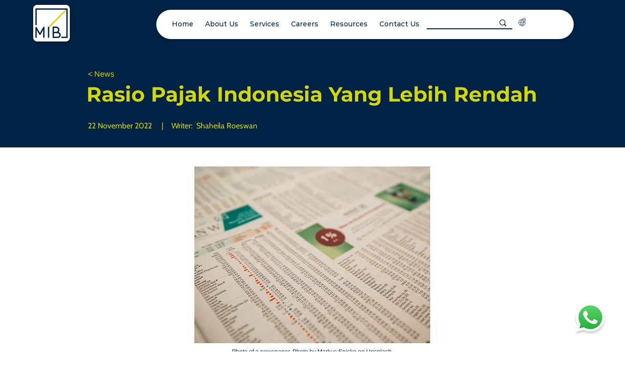

--- FILE ---
content_type: text/html; charset=utf-8
request_url: https://www.google.com/recaptcha/api2/aframe
body_size: 253
content:
<!DOCTYPE HTML><html><head><meta http-equiv="content-type" content="text/html; charset=UTF-8"></head><body><script nonce="A8Z17kAFuGp5OGXPZWSBMQ">/** Anti-fraud and anti-abuse applications only. See google.com/recaptcha */ try{var clients={'sodar':'https://pagead2.googlesyndication.com/pagead/sodar?'};window.addEventListener("message",function(a){try{if(a.source===window.parent){var b=JSON.parse(a.data);var c=clients[b['id']];if(c){var d=document.createElement('img');d.src=c+b['params']+'&rc='+(localStorage.getItem("rc::a")?sessionStorage.getItem("rc::b"):"");window.document.body.appendChild(d);sessionStorage.setItem("rc::e",parseInt(sessionStorage.getItem("rc::e")||0)+1);localStorage.setItem("rc::h",'1769343714861');}}}catch(b){}});window.parent.postMessage("_grecaptcha_ready", "*");}catch(b){}</script></body></html>